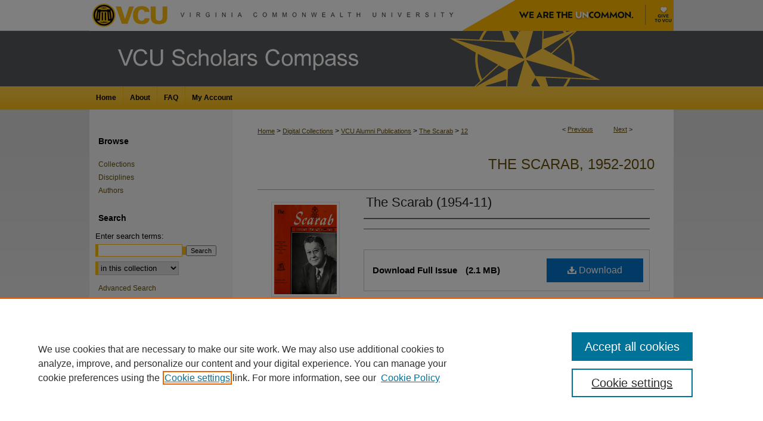

--- FILE ---
content_type: text/css
request_url: https://scholarscompass.vcu.edu/ir-local.css
body_size: 1882
content:
/*
-----------------------------------------------
bepress IR local stylesheet.
Author:   Lani Goto
Version:  Mar 2014 - Header update 10/17, PR
PLEASE SAVE THIS FILE LOCALLY!
----------------------------------------------- */

body {
  background: 
  url(assets/md5images/5df39610e6f7ca7114fa983a4008f19d.png) no-repeat top center,
  #ededed url(assets/md5images/5736689572370849dcc057a95aed1c21.gif) repeat-x top left;
  background-size: 100% 52px, 1px 894px;
}


/* ---------------- Header ---------------- */

#vcu #header {
	position: relative;  /* needed for logo positioning */
  height: auto !important; /* !important overrides mbl styling */
}

#vcu #banner_image {
	display: block; /* removes descender of inline element */
	width: 980px; /* not necessary if image is sized correctly */
	height: auto !important;  /* avoids warping improperly sized header image / SUP-19994 */
}

	/* --- Logo --- */

#vcu #logo_image {
	position: absolute !important; /* !important overrides mbl styling */
	top: 0;
	left: 0;  /* change to "right:" for right aligned logo */
	width: 68.87755102040817% !important;  /* 675 / 980 */
	height: auto !important; /* Important avoides DC assigning incorrect height to logo image */
}

#vcu #logo_image2 {
	position: absolute !important; /* !important overrides mbl styling */
	top: 0;
	right: 4.79591836734%;  /* change to "right:" for right aligned logo */
	width: 26.3265306% !important;  /* 305 / 980 */
	height: auto !important; /* Important avoides DC assigning incorrect height to logo image */
}
#vcu #logo_image3 {
	position: absolute !important; /* !important overrides mbl styling */
	top: 0;
	right: 0;  /* change to "right:" for right aligned logo */
	width: 4.79591836734% !important;  /* 305 / 980 */
	height: auto !important; /* Important avoides DC assigning incorrect height to logo image */
}

/* Navigation */

#vcu #navigation {
        width: 980px;
        height: 39px;
        background: #ffcc3e url(assets/md5images/0a3954fe0262b4d893102bc826177284.gif) top left repeat-x; }

#vcu #navigation #tabs,
#vcu #navigation #tabs ul,
#vcu #navigation #tabs ul li {
        padding: 0; }

#vcu #navigation #tabs a {
        height: 39px;
        line-height: 39px;
        font-size: 12px;
        font-weight: bold;
        color: #000;
        background-color: transparent;
        padding: 0 11px;
        margin: 0;
        border: 0;
        border-right: 1px solid #fdbd10;
        float: left; }

#vcu #navigation #tabs li#tabfour a { 
        border-right: none; }

#vcu #navigation #tabs a:hover,
#vcu #navigation #tabs a:active,
#vcu #navigation #tabs a:focus {
        text-decoration: underline; }


/* Sidebar */

#vcu #sidebar p.site-follow {
        display: none; }

#vcu #sidebar h2 {
        font-size: 14px;
        font-weight: bold;
        color: #000000;
        background-color: transparent;
        padding: 4px 0;
        border-top: 0;
        border-bottom: 0;
        text-indent: 15px; }

#vcu #sidebar a, 
#vcu #sidebar p.advanced a {
        font-size: 12px;
        font-weight: normal;
        text-decoration: none; }

#vcu #sidebar a:hover,
#vcu #sidebar a:active,
#vcu #sidebar a:focus,
#vcu #sidebar p.advanced a:hover,
#vcu #sidebar p.advanced a:active,
#vcu #sidebar p.advanced a:focus {
        color: #000;
        text-decoration: underline; }

#vcu #sidebar #sidebar-search label {
        font-size: 13px;
        color: #000; }

#vcu #sidebar p.advanced + div {
        display: none; }


/* Main Content */

#vcu #content {
        background-color: transparent; }

#vcu #dcn-home h2 {
        font: normal 21px Arial, Verdana, Helvetica, sans-serif;
        padding-bottom: 5px;
        margin-top: 20px; }

#vcu #dcn-home #cover-browse h3 a {
        font: normal 15px Arial, Verdana, Helvetica, sans-serif;
        text-decoration: underline; }

#vcu #dcn-homep {
        margin-bottom: 20px; }

#vcu #dcn-home .box.aag h2,
#vcu #dcn-home .box.potd h2{
        width: 267px;
        font: normal 16px Arial, Verdana, Helvetica, sans-serif;
        border-bottom: 1px solid #999; }

#vcu #dcn-home .box.aag h2 span.pull-right { 
        display: none; }

#vcu #dcn-home .box.aag a,
#vcu #dcn-home .box.potd a {
        font-size: 13px;
        border-bottom: 1px solid #999;
        background: none; }

#vcu #main.text .box a:link,
#vcu #main.text .box a:visited {
        font-size: 13px;
        text-decoration: none; }

#vcu #main.text .box a:hover,
#vcu #main.text .box a:active,
#vcu #main.text .box a:focus {
        text-decoration: underline; }

#vcu #main.text a:link,
#vcu #main.text a:visited {
        color: #694f06;
        text-decoration: underline; }

#vcu #main.text a:hover,
#vcu #main.text a:active,
#vcu #main.text a:focus {
        color: #000;
        text-decoration: underline; }


/* Footer */

#vcu #footer,
#vcu #footer #bepress a {
        height: 85px;
        background-color: #000; }

#vcu #footer p,
#vcu #footer p a {
        font-size: 12px;
        color: #fff;
        text-decoration: none; }

#vcu #footer p a:hover,
#vcu #footer p a:active,
#vcu #footer p a:focus {
        text-decoration: underline; }

#footer p:first-of-type { padding-top: 10px; }

#vcu #footer p.extra {
        background: #000;
        border: 0;
 }

/* Adjusting sidebar links for cei community */
#vcu #sidebar #sb-custom-lower ul li {
    padding-right: 8px;
    margin-left: 7px;
    text-indent: -7px;}

/* Hide unwanted text on ir_book Gallery view */
#vcu #content ul.display li .content_block ul,
#vcu #content ul.display li .content_block ol,
#vcu #content ul.display li .content_block blockquote { display: none; }

/* Styling for Bike Race logos */

#vcu #main.text #bike_race img#section_logo {padding-top:20px; width:170px;}

/* Adjust ISSN field in non-journal structures */
#vcu #alpha #issn p {
	letter-spacing:normal;
	line-height:normal;
	margin:0;
	text-align:left;
	text-transform:none; }
	
/* Adjust field spacing on book gallery info pages */
#ir-book #alpha .clear {
    height: 10px;
}

/* Blockquote */
blockquote {
	display: block;
	margin-top: 1em;
	margin-bottom: 1em;
	margin-left: 40px;
	margin-right: 40px;
}

/* footer disclaimer text */
#vcu #footer_disclaimer p {text-align: center;}